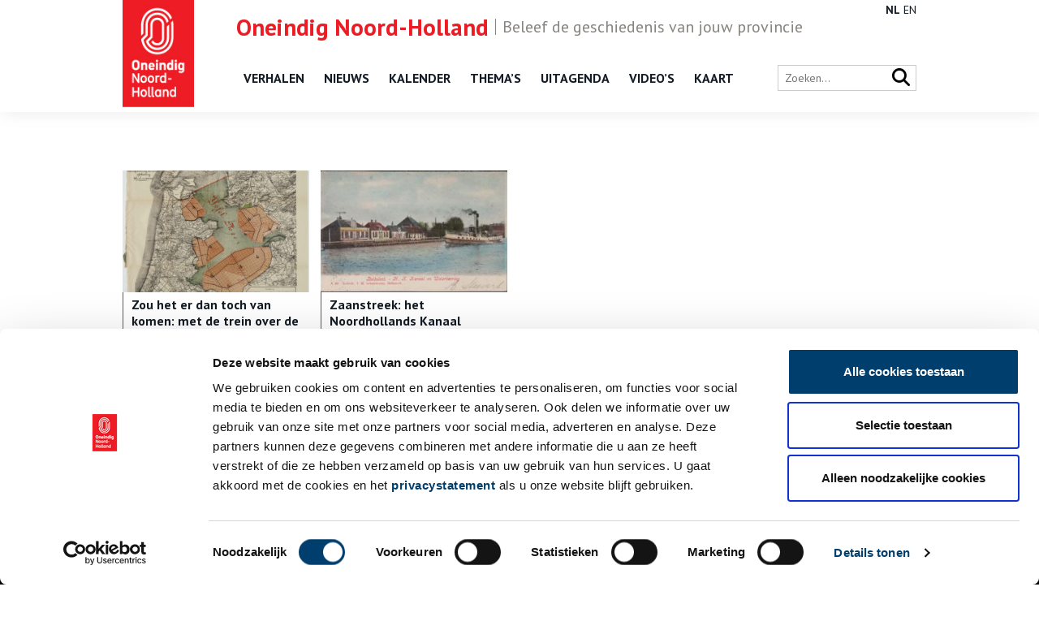

--- FILE ---
content_type: text/css
request_url: https://onh.nl/app/themes/innl/public/app.6245ae.css?ver=6.9
body_size: 11840
content:
@import url(https://cdnjs.cloudflare.com/ajax/libs/font-awesome/6.7.2/css/all.min.css);*{-webkit-font-smoothing:antialiased;color:inherit;font-family:inherit;line-height:inherit;margin:0;padding:0}html{box-sizing:border-box}*,:after,:before{box-sizing:inherit}html{-ms-text-size-adjust:100%;-webkit-text-size-adjust:100%;-webkit-tap-highlight-color:transparent;-webkit-font-smoothing:antialiased;-moz-osx-font-smoothing:grayscale;font-family:sans-serif}body{overflow-x:hidden}article,aside,details,figcaption,figure,footer,header,main,nav,section,summary{display:block}b,h1,h2,h3,h4,h5,h6,strong{font-weight:400}ol,ul{margin-left:1rem}button,input,select,textarea{font-family:inherit;font-size:inherit}p:empty{display:none}a{color:inherit}label{cursor:pointer}table{border-collapse:collapse;border-spacing:0}iframe{border:0}button,input[type=button],input[type=reset],input[type=submit]{background-color:transparent;border:0;cursor:pointer;font:inherit;padding:0;white-space:normal}[hidden]{display:none}body{background:#fff;display:flex;flex-direction:column;font-family:PT Sans,sans-serif;font-size:14px;line-height:1.6;min-height:100vh}body.admin-bar .header{top:32px}main{flex:1}a{color:#ed1c24;text-decoration:none;transition:color .3s cubic-bezier(.86,0,.07,1)}a:hover{color:#af0e14}a img{border:none}.container{margin:0 auto;position:relative;width:978px}@media(max-width:1024px){.container{margin:0 15px;width:calc(100% - 30px)}}.row{position:relative}.main{font-size:0}.main .content{display:inline-block;margin-right:3%;vertical-align:top;width:67%}@media(max-width:768px){.main .content{margin-right:0;width:100%}}.main .sidebar{background:rgba(0,103,181,.1);display:inline-block;font-size:12px;height:100%;left:calc(100% - 270px);position:absolute;vertical-align:top;width:110%}@media(max-width:768px){.main .sidebar{left:0;margin-right:0;position:relative;width:100%}}.main .sidebar .box{padding-left:15px;width:300px}@media(max-width:768px){.main .sidebar .box{width:100%}}.main .sidebar .box h3{color:#131b24;font-size:20px;font-weight:600;letter-spacing:normal;line-height:1.22}.main .sidebar .box.social a{display:inline-block;font-size:26px;margin:15px}.main .sidebar .box.social a:hover{color:#131b24}.main .sidebar .box.social a:first-child{padding-left:0}.main .sidebar .box.social a:first-child i{color:#ed1c24}.main .sidebar .box.google_map{position:relative}.main .sidebar .box.google_map a{display:block;height:100%;left:0;position:absolute;top:0;width:100%;z-index:1}.btn{border:none;color:#fff;cursor:pointer;display:inline-block;font-size:16px;font-weight:700;padding:8px 24px;position:relative;transition:all .3s cubic-bezier(.86,0,.07,1)}.btn:hover{background:#fff;color:#ed1c24}.btn:hover:after{background-image:url(arrow-right-white.f3666b.png)}.btn:after{background-image:url(arrow-right.075fb1.png);background-repeat:no-repeat;background-size:contain;bottom:8px;content:"";height:23px;position:absolute;right:13px;width:12px}.btn.blue{background:#0168b5}.btn.blue:hover{background:#0165b0;color:inherit}.btn.red{box-shadow:inset 0 0 0 0 #fff;transition:all .5s cubic-bezier(.86,0,.07,1)}.btn.red:hover{box-shadow:inset 130px 0 0 0 #ed1c24;color:#fff}.btn.red:hover:after{background-image:url(arrow-right-white.f3666b.png)!important}.btn.white{background:#fff;border-left:1px solid #ed1c24;color:#ed1c24}.btn.white:hover{background:#ed1c24;color:#fff}.btn.white:hover:after{color:#fff}.cookieconsent-optout-marketing,.cookieconsent-optout-preferences,.cookieconsent-optout-statistics{align-items:center;background:#eee;font-size:16px;justify-content:center;margin-bottom:20px;padding:120px 20px;text-align:center}.embed-wrapper{height:0;margin-bottom:1rem;overflow:hidden;padding-bottom:56.25%;position:relative}.embed-wrapper .cookiebot-message{width:100%!important}.embed-wrapper iframe{height:100%;left:0;position:absolute;top:0;width:100%}.slideshow{background:#222;overflow:hidden;position:relative;width:100%}.slideshow .container.two{height:100%;left:0;position:absolute;right:0;z-index:2}.slideshow .container.two .logo{background-image:url(transparant-sliderlogo-onh.db4447.png);background-position:bottom;background-repeat:no-repeat;background-size:contain;bottom:30px;height:270px;left:0;opacity:.65;position:absolute;width:70%}@media(max-width:1024px){.slideshow .container.two .logo{display:none}}.slideshow .caroussel{height:550px;max-height:600px;min-height:400px;position:relative}@media(max-width:1024px){.slideshow .caroussel{height:100vh;max-height:600px;min-height:250px}}.slideshow .caroussel .item{background-position:50%;background-size:cover;float:left;height:100%;position:relative;width:100%}.slideshow .caroussel .item .link{background:transparent;display:block;height:100%;position:absolute;top:0;width:100%;z-index:2}.slideshow .caroussel .item .container{height:100%}.slideshow .caroussel .item .container .slide_content{background:rgba(0,0,0,.6);bottom:0;font-size:12px;height:100%;left:calc(100% - 270px);position:absolute;right:0;top:0;vertical-align:top;width:110%;z-index:2}@media(max-width:1024px){.slideshow .caroussel .item .container .slide_content{bottom:0;height:auto;left:0;right:15px;top:auto;width:100%}}.slideshow .caroussel .item .container .slide_content .contents{height:100%;overflow:hidden;position:relative;width:30vw}@media(max-width:1024px){.slideshow .caroussel .item .container .slide_content .contents{width:auto}}.slideshow .caroussel .item .container .slide_content .contents span{background:#ed1c24;border-radius:3px;color:#fff;display:inline-block;margin-bottom:20px;margin-left:20px;margin-top:20px;padding:3px 5px}.slideshow .caroussel .item .container .slide_content .contents h3{word-wrap:break-word;color:#fff;font-family:Exo\ 2,sans-serif;font-size:2.25rem;font-weight:600;line-height:46px;padding-left:1.5rem;padding-top:1.5rem}@media(max-width:768px){.slideshow .caroussel .item .container .slide_content .contents h3{font-size:26px;line-height:34px;position:relative}}.slideshow .caroussel .item .container .slide_content .contents h3 a{color:#fff;text-decoration:none}.slideshow .caroussel .item .container .slide_content .contents p{color:#131b24;color:#fff;display:block;font-family:PT Sans,sans-serif;font-size:18px;font-weight:400;line-height:28px;padding-left:20px;padding-top:30px}@media(max-width:768px){.slideshow .caroussel .item .container .slide_content .contents p{font-size:16px;line-height:24px}}@media(max-width:480px){.slideshow .caroussel .item .container .slide_content .contents p{font-size:15px;line-height:22px}}@media(max-width:1024px){.slideshow .caroussel .item .container .slide_content .contents p{margin-bottom:10px;padding-left:10px;padding-right:10px}}.slideshow .caroussel .item .container .slide_content .contents .arrow{background-image:url(arrow-right-white.f3666b.png);background-position:50%;background-repeat:no-repeat;bottom:30px;height:40px;position:absolute;right:20px;width:40px}.slideshow .caroussel .item .container .slide_content .contents .btn{background:#fff;bottom:15px;color:#ed1c24;display:block;left:15px;margin:0 auto;padding:10px;position:absolute;right:15px}@media(max-width:1024px){.slideshow .caroussel .item .container .slide_content .contents .btn{position:absolute}}.slideshow .caroussel .item .container .slide_content .contents .btn:hover{background:#ed1c24;color:#fff}.slideshow .caroussel .item .container .slide_content .contents i{color:#ed1c24}.slideshow .slick-list{bottom:0;position:absolute;top:0;width:100%;z-index:1}.slideshow .slick-list .slick-track{height:100%;will-change:transform}.slideshow .slick-dots{bottom:0;list-style:none;margin:0;padding:0;position:absolute;right:0;text-align:center;width:30%;z-index:2}@media(max-width:1024px){.slideshow .slick-dots{display:none!important}}.slideshow .slick-dots li{background-color:#fff;border-radius:50%;cursor:pointer;display:inline-block;height:14px;margin-right:5px;padding:0;position:relative;transition:background .4s;width:14px;will-change:background}.slideshow .slick-dots li.slick-active{background:#ddd}.slideshow .slick-dots li button{display:none}.partners_box{border-top:1px solid #ddd;padding:48px 0}.partners_box h3{font-size:16px;font-weight:400;line-height:25px;max-width:630px}.partners_box .logos{padding:24px 0}.partners_box .logos .partner{display:inline-block;height:100px;vertical-align:top;width:100px}.partners_box .logos .partner img{height:100px;width:100px}.hero_img{background:url(http://onh.nl/inc/image/placeholders/img-pushbox.jpg) 50%;background-size:cover;padding:24px 0;position:relative;width:100%}.hero_img p{color:#fff;font-size:16px;font-weight:700;padding:12px 0}@media(max-width:480px){.hero_img p{font-size:14px;max-width:70%}}.hero_img a{background:#ed1c24;position:absolute;right:0;top:0}.breadcrumb{font-size:14px;padding-top:20px}.title{padding:36px 0;position:relative;text-align:center}.title p{display:block;font-size:16px;margin:12px auto 0;max-width:700px;width:100%}.text{padding:36px 0;position:relative}.text h1,.text p{margin-bottom:12px}.text p{font-size:16px}.filter .sf-field-post_type{display:inline-block;vertical-align:top;width:60%}.filter .sf-field-search{display:inline-block;vertical-align:top;width:36%}.filter .sf-field-search input{font-size:16px;height:30px;width:150px}.subhero{background-color:#a3d0ef;background-image:url(kaartje.636beb.png);background-position:right 100%;background-repeat:no-repeat;background-size:contain;height:380px;width:100%}@media(max-width:768px){.subhero{background-image:none}}.subhero .container{align-items:center;display:flex;height:100%}.subhero .container .description{text-align:left}.subhero .container .description h3{font-size:30px;font-weight:700;margin-bottom:10px}.subhero .container .description p{font-size:18px;margin-bottom:30px;max-width:550px}.subhero .container .description a{background:#ed1c24;border-radius:3px;padding-right:40px}.subhero .container .description a:after{background-image:url(arrow-right-white.f3666b.png);display:block}.subhero .container .description a:hover{color:#fff}.newsletter{border-top:2px solid #ed1c24;padding:20px 0}.newsletter--title{font-size:2rem}@media(max-width:768px){.newsletter--title{font-size:1.6rem}}.newsletter--description{color:#131b24;font-size:1rem;margin-bottom:1.5rem;max-width:540px}.newsletter--note{color:#333;font-size:.875rem;font-style:italic;margin-top:.5rem}.newsletter form.mc4wp-form-success .mc4wp-form-fields input{display:none}.newsletter form .mc4wp-form-fields{display:flex}@media(max-width:768px){.newsletter form .mc4wp-form-fields{display:block}}.newsletter form .mc4wp-form-fields input[type=email],.newsletter form .mc4wp-form-fields input[type=text]{border:1px solid #131b24;color:#131b24;font-size:1rem;height:40px;max-width:250px;min-width:280px;padding:5px 10px;width:100%}@media(max-width:768px){.newsletter form .mc4wp-form-fields input[type=email],.newsletter form .mc4wp-form-fields input[type=text]{border-right:0;max-width:100%}}.newsletter form .mc4wp-form-fields input[type=submit]{background:#ed1c24;border:1px solid #ed1c24;color:#fff;font-size:1rem;font-weight:700;padding:6px 10px;transition:all .3s ease}.newsletter form .mc4wp-response .mc4wp-success p{color:green;font-size:1rem}@media(max-width:768px){.archive{padding-top:50px}}@media(max-width:480px){.archive{padding-top:20px}}.archive .title{padding:24px 0}@media(max-width:480px){.archive .title{padding-top:24px}}.archive .title h1{font-family:Exo\ 2,sans-serif;font-size:46px;font-weight:600;font-weight:700;line-height:52px}@media(max-width:768px){.archive .title h1{font-size:40px;line-height:46px}}@media(max-width:480px){.archive .title h1{font-size:34px;line-height:40px}}.archive .title h1 strong{display:inline-block;font-weight:700}.archive .content .main{margin-right:0;width:100%}@media(max-width:480px){.archive .content .main{padding-top:24px}}.archive .content .main__wrapper{display:flex}@media(max-width:768px){.archive .content .main__wrapper{display:block}}.archive .content .main__wrapper aside{display:block;font-size:16px;min-width:250px;padding-right:20px}@media(max-width:768px){.archive .content .main__wrapper aside{min-width:100%;padding-right:0;text-align:center}}.archive .content .main__wrapper aside .btn{background:#ed1c24;border-radius:4px;display:none;margin-bottom:30px;width:100%}.archive .content .main__wrapper aside .btn:hover{color:#fff}.archive .content .main__wrapper aside .btn:after{background-image:url(arrow-right-white.f3666b.png)}@media(max-width:768px){.archive .content .main__wrapper aside .btn{display:block}}.archive .content .main__wrapper aside .facet{margin-bottom:3px}.archive .content .main__wrapper aside .facet .facetwp-counter{display:none}.archive .content .main__wrapper aside .facet .facetwp-facet-stad,.archive .content .main__wrapper aside .facet .facetwp-facet-thema{max-height:450px;overflow:hidden;overflow-y:scroll}@media(max-width:768px){.archive .content .main__wrapper aside .facet{display:none}.archive .content .main__wrapper aside .facet.active{display:block;text-align:left}}.archive .content .main__wrapper aside .facet h3{display:block;font-weight:700;margin-bottom:5px}.archive .content .main__wrapper .items{margin-top:0!important}.archive .content .main__wrapper .items .noresults{font-size:20px}.archive .content .main__wrapper .items .facetwp-template{grid-gap:16px;display:grid;grid-template-columns:repeat(3,minmax(0,1fr))}@media(max-width:1024px){.archive .content .main__wrapper .items .facetwp-template{grid-template-columns:repeat(2,minmax(0,1fr))}}@media(max-width:768px){.archive .content .main__wrapper .items .facetwp-template{grid-template-columns:repeat(1,1fr)}}.archive .content .main__wrapper .items .facetwp-template article{width:100%}.archive .content .main__wrapper .items .facetwp-facet-pagination{margin-top:30px}.archive .content .main__wrapper .items .facetwp-facet-pagination .facetwp-pager{font-size:16px;text-align:center}.archive .content .main__wrapper .items .facetwp-facet-pagination .facetwp-pager a{color:#131b24}.archive .content .main__wrapper .items .facetwp-facet-pagination .facetwp-pager a.active,.archive .content .main__wrapper .items .facetwp-facet-pagination .facetwp-pager a:hover{color:#ed1c24}.archive .content .main .description{margin:0 auto;width:70%}@media(max-width:480px){.archive .content .main .description{width:94%}}.archive .content .main .description img{max-width:100%}.archive .content .main .description p{display:block;font-size:16px;margin-bottom:12px}.archive .content .main .description strong{font-weight:700}.archive .content .main .description .aligncenter{display:block;margin:0 auto}.archive .content .main .items{margin-top:24px}.archive .content .main .items .heading{display:block;font-family:Exo\ 2,sans-serif;font-size:24px;font-weight:600;line-height:30px;margin-bottom:12px;text-align:center}.archive .content .main .items article{box-shadow:inset 0 0 0 0 #fff;display:inline-block;height:auto;margin-bottom:20px;margin-right:1.5%;position:relative;transition:all .5s cubic-bezier(.86,0,.07,1);vertical-align:top;width:23.5%}.archive .content .main .items article:hover{box-shadow:inset 240px 0 0 0 #ed1c24}@media(max-width:768px){.archive .content .main .items article:hover{box-shadow:inset 440px 0 0 0 #ed1c24}}.archive .content .main .items article:hover h3,.archive .content .main .items article:hover h3 a,.archive .content .main .items article:hover p,.archive .content .main .items article:hover p a,.archive .content .main .items article:hover time{color:#fff!important}.archive .content .main .items article:hover .readmore:after{background-image:url(arrow-right-white.f3666b.png)!important}@media(max-width:768px){.archive .content .main .items article{width:49%}}@media(max-width:480px){.archive .content .main .items article{width:100%}}@media(max-width:768px){.archive .content .main .items article:nth-child(2n){margin-right:0}}@media(max-width:480px){.archive .content .main .items article:nth-child(2n){margin-right:0}}@media(max-width:768px){.archive .content .main .items article:nth-child(4n){margin-right:0}}@media(max-width:480px){.archive .content .main .items article:nth-child(4n){margin-right:0}}.archive .content .main .items article .featured{background-color:#eaeaea;background-position:50%;background-repeat:no-repeat;background-size:cover;height:150px;overflow:hidden;width:100%}.archive .content .main .items article .featured.notfound{background-size:50%}.archive .content .main .items article .text{border-left:1px solid #ed1c24;max-height:140px;min-height:140px;overflow:hidden;padding:5px 0 0 10px;position:relative}.archive .content .main .items article .text time{color:#666;display:block;font-size:14px}.archive .content .main .items article .text .read_time{align-items:center;color:#333;display:flex;font-size:.875rem;position:absolute}.archive .content .main .items article .text .read_time img{display:inline-block;height:12px;margin-right:.3rem}.archive .content .main .items article .text h3{display:block;height:45px;overflow:hidden}@media(max-width:768px){.archive .content .main .items article .text h3{height:auto}}.archive .content .main .items article .text h3 a{color:#131b24;font-size:16px;font-stretch:normal;font-style:normal;font-weight:600;letter-spacing:normal;line-height:1.25}.archive .content .main .items article .text p{color:#333;font-size:14px;line-height:1.29;max-height:55px;overflow:hidden;padding-right:20px}.archive .content .main .items article .text p a{color:gray;text-decoration:none}.archive .content .main .items article .text .readmore{bottom:0;position:absolute;right:0}.archive .content .main .items article .text .readmore:after{background-image:url(arrow-right.075fb1.png);background-repeat:no-repeat;background-size:contain;bottom:6px;content:"";height:23px;position:absolute;right:6px;width:12px}.archive .pagination{border-bottom:1px solid #ccc;padding:20px 0;position:relative;text-align:center}.archive .pagination .pagination{border:0}.archive .pagination .pagination .nav-links .page-numbers{border:1px solid #ed1c24;border-radius:50%;color:#ccc;display:inline-block;font-size:20px;font-weight:600;height:44px;line-height:44px;margin-right:20px;position:relative;text-align:center;vertical-align:middle;width:44px}.archive .pagination .pagination .nav-links .page-numbers.prev{color:#fff}.archive .pagination .pagination .nav-links .page-numbers.prev:after{background-image:url(arrow-left.121f72.png);background-position:50%;background-repeat:no-repeat;background-size:30%;border-radius:94%;content:"";font-size:0;height:41px;left:-2px;position:absolute;top:0;width:41px}.archive .pagination .pagination .nav-links .page-numbers.prev:hover{color:#ed1c24}.archive .pagination .pagination .nav-links .page-numbers.prev:hover:after{background-image:url(arrow-left-white.9b56b5.png)}.archive .pagination .pagination .nav-links .page-numbers.next{color:#fff}.archive .pagination .pagination .nav-links .page-numbers.next:after{background-image:url(arrow-right.075fb1.png);background-position:50%;background-repeat:no-repeat;background-size:30%;border-radius:94%;content:"";font-size:0;height:41px;left:0;position:absolute;top:1px;width:41px}.archive .pagination .pagination .nav-links .page-numbers.next:hover{color:#ed1c24}.archive .pagination .pagination .nav-links .page-numbers.next:hover:after{background-image:url(arrow-right-white.f3666b.png)}.archive .pagination .pagination .nav-links .page-numbers.current,.archive .pagination .pagination .nav-links .page-numbers:hover{background:#ed1c24;color:#fff}.archive .pagination .pagination .nav-links .dots{display:none}.archive .wp-pagenavi{border:0}.archive .wp-pagenavi .pages{display:none}.archive .wp-pagenavi a,.archive .wp-pagenavi span{border:1px solid #ed1c24;border-radius:50%;color:#ed1c24;display:inline-block;font-size:20px;font-weight:600;height:44px;line-height:44px;margin-right:20px;padding:0;text-align:center;vertical-align:middle;width:44px}.archive .wp-pagenavi a.current,.archive .wp-pagenavi a:hover,.archive .wp-pagenavi span.current,.archive .wp-pagenavi span:hover{background:#ed1c24;color:#fff}.archive .wp-pagenavi .dots,.archive .wp-pagenavi .extend{display:none}.filter ul{width:100%}.filter ul li ul li{display:inline-block;padding-right:50px;vertical-align:top}.filter ul li ul li input{border:0;display:inline-block;height:30px;vertical-align:top;width:20px}.filter ul li ul li input[type=checkbox]:checked+label{color:#131b24}.filter ul li ul li label{color:#666;display:inline-block;font-size:18px;vertical-align:top}.tax-thema .cover{background:#b7fdff;height:400px;position:relative;width:100%}.tax-thema .cover .container{height:100%}.tax-thema .cover .container h1{bottom:15px;color:#fff;left:0;position:absolute}.page .main .content .image,.single .main .content .image{margin-bottom:12px}.page .main .content .image img,.single .main .content .image img{height:auto;width:100%}.page .main .content .image iframe,.single .main .content .image iframe{height:360px;width:100%}.page .main .content .meta,.single .main .content .meta{font-size:14px;margin-bottom:12px}.page .main .content .meta span,.single .main .content .meta span{display:inline-block;margin-right:10px}.page .main .content .meta-data,.single .main .content .meta-data{display:flex;margin-bottom:1rem}.page .main .content .meta-data .date,.single .main .content .meta-data .date{color:#333;font-size:14px;margin-left:1rem}.page .main .content .meta-data .speech,.single .main .content .meta-data .speech{align-items:center;display:flex;gap:.5rem}.page .main .content .meta-data .speech button,.single .main .content .meta-data .speech button{color:#333;font-size:14px;margin-left:1rem}.page .main .content .meta-data .speech button i,.single .main .content .meta-data .speech button i{color:#000}.page .main .content .meta-data .speech #speech-controls,.single .main .content .meta-data .speech #speech-controls{align-items:center;display:none;gap:10px;margin-top:5px}.page .main .content .meta-data .speech #speech-controls input,.single .main .content .meta-data .speech #speech-controls input{flex-grow:1}.page .main .content .erfgeoviewer,.page .main .content .routeyou,.single .main .content .erfgeoviewer,.single .main .content .routeyou{border:0;height:400px;margin-bottom:18px;width:100%}.page .main .content .partner_info,.single .main .content .partner_info{background:#eee;padding:20px}.page .main .content .partner_info h3,.single .main .content .partner_info h3{color:#131b24;display:block;font-family:Exo\ 2,sans-serif;font-size:24px;font-size:20px;font-weight:600;line-height:32px;margin-bottom:10px}@media(max-width:768px){.page .main .content .partner_info h3,.single .main .content .partner_info h3{font-size:20px;line-height:26px}}@media(max-width:480px){.page .main .content .partner_info h3,.single .main .content .partner_info h3{font-size:18px;line-height:24px}}.page .main .content .partner_info p,.single .main .content .partner_info p{color:#131b24;font-family:PT Sans,sans-serif;font-size:18px;font-weight:400;line-height:28px}@media(max-width:768px){.page .main .content .partner_info p,.single .main .content .partner_info p{font-size:16px;line-height:24px}}@media(max-width:480px){.page .main .content .partner_info p,.single .main .content .partner_info p{font-size:15px;line-height:22px}}.page .main .content .partner_info a,.single .main .content .partner_info a{display:block;margin-top:10px}.page .main .content .description,.single .main .content .description{padding-bottom:48px;padding-top:24px}.page .main .content .description h1,.page .main .content .description h2,.page .main .content .description h3,.page .main .content .description h4,.page .main .content .description h5,.page .main .content .description h6,.single .main .content .description h1,.single .main .content .description h2,.single .main .content .description h3,.single .main .content .description h4,.single .main .content .description h5,.single .main .content .description h6{display:block;margin-bottom:10px}.page .main .content .description a,.single .main .content .description a{text-decoration:underline}.page .main .content .description b,.page .main .content .description strong,.single .main .content .description b,.single .main .content .description strong{font-weight:700}.page .main .content .description h1,.single .main .content .description h1{font-family:Exo\ 2,sans-serif;font-size:46px;font-weight:600;line-height:52px}@media(max-width:768px){.page .main .content .description h1,.single .main .content .description h1{font-size:40px;line-height:46px}}@media(max-width:480px){.page .main .content .description h1,.single .main .content .description h1{font-size:34px;line-height:40px}}.page .main .content .description h2,.single .main .content .description h2{font-family:Exo\ 2,sans-serif;font-size:24px;font-weight:600;line-height:30px}.page .main .content .description h3,.single .main .content .description h3{color:#131b24;font-family:Exo\ 2,sans-serif;font-family:PT Sans,sans-serif;font-size:24px;font-weight:600;line-height:32px}@media(max-width:768px){.page .main .content .description h3,.single .main .content .description h3{font-size:20px;line-height:26px}}@media(max-width:480px){.page .main .content .description h3,.single .main .content .description h3{font-size:18px;line-height:24px}}.page .main .content .description sub,.single .main .content .description sub{line-height:1}.page .main .content .description p,.single .main .content .description p{color:#131b24;font-family:PT Sans,sans-serif;font-size:18px;font-weight:400;line-height:28px;margin-bottom:18px}@media(max-width:768px){.page .main .content .description p,.single .main .content .description p{font-size:16px;line-height:24px}}@media(max-width:480px){.page .main .content .description p,.single .main .content .description p{font-size:15px;line-height:22px}}.page .main .content .description p img,.single .main .content .description p img{height:auto;max-width:100%}@media(max-width:480px){.page .main .content .description p img,.single .main .content .description p img{width:100%}}.page .main .content .description p iframe,.page .main .content .description p object,.single .main .content .description p iframe,.single .main .content .description p object{width:100%}.page .main .content .description p.intro,.single .main .content .description p.intro{font-size:20px;font-weight:700}.page .main .content .description .read_time,.single .main .content .description .read_time{align-items:center;color:#333;display:flex;font-size:14px}.page .main .content .description .read_time img,.single .main .content .description .read_time img{display:inline-block;height:13px;margin-right:.3rem}.page .main .content .description ul,.single .main .content .description ul{word-break:break-all}.page .main .content .description ul li,.single .main .content .description ul li{color:#131b24;font-family:PT Sans,sans-serif;font-size:18px;font-weight:400;line-height:28px}@media(max-width:768px){.page .main .content .description ul li,.single .main .content .description ul li{font-size:16px;line-height:24px}}@media(max-width:480px){.page .main .content .description ul li,.single .main .content .description ul li{font-size:15px;line-height:22px}}.page .main .content .description .image_caption,.single .main .content .description .image_caption{display:block}.page .main .content .description .footnote,.single .main .content .description .footnote{position:relative}.page .main .content .description .footnote:hover p,.single .main .content .description .footnote:hover p{max-height:none;transition:max-height .25s ease-in}.page .main .content .description .footnote p,.single .main .content .description .footnote p{font-size:16px;font-weight:400;left:112%;line-height:24px;max-height:100px;overflow:hidden;position:absolute;transition:max-height .15s ease-out;width:290px;z-index:10}@media(max-width:1024px){.page .main .content .description .footnote p,.single .main .content .description .footnote p{display:none;font-size:18px;font-style:italic;left:0;line-height:28px;position:relative;width:100%}}.page .main .content .description blockquote,.single .main .content .description blockquote{border-left:1px solid #ccc;color:#131b24;font-family:Exo\ 2,sans-serif;font-size:28px;font-weight:600;line-height:1.43;margin-bottom:12px;margin-left:-60px;padding-left:20px;width:100%!important}@media(max-width:1024px){.page .main .content .description blockquote,.single .main .content .description blockquote{margin-left:0}}.page .main .content .description .wp-caption,.single .main .content .description .wp-caption{margin-bottom:12px;margin-left:-30px;max-width:100%!important}@media(max-width:1024px){.page .main .content .description .wp-caption,.single .main .content .description .wp-caption{margin-left:0;width:100%!important}}.page .main .content .description .wp-caption img,.single .main .content .description .wp-caption img{height:auto;margin-bottom:5px;max-width:100%}.page .main .content .description .wp-caption .wp-caption-text,.single .main .content .description .wp-caption .wp-caption-text{color:#131b24;font-family:PT Sans,sans-serif;font-size:14px;font-weight:400;line-height:18px}@media(max-width:480px){.page .main .content .description .wp-caption .wp-caption-text,.single .main .content .description .wp-caption .wp-caption-text{font-size:12px;line-height:16px}}@media(max-width:768px){.page .main .content .description .wp-caption .wp-caption-text,.single .main .content .description .wp-caption .wp-caption-text{margin-left:0}}.page .main .content .description .content-image h3,.single .main .content .description .content-image h3{font-family:PT Sans,sans-serif}.page .main .content p.publish_date,.single .main .content p.publish_date{color:#666;font-size:1rem;font-style:italic}.page .main .sidebar .category,.single .main .sidebar .category{margin-bottom:20px}.page .main .sidebar .category .cat,.single .main .sidebar .category .cat{background-color:#ed1c24;color:#fff;display:inline-block;font-size:1rem;font-weight:700;margin-right:15px;margin-top:4px;padding:3px 8px}.page .main .sidebar .category .cat:hover,.single .main .sidebar .category .cat:hover{background-color:#333}.page .main .sidebar .breadcrumb,.single .main .sidebar .breadcrumb{overflow:hidden}.page .main .sidebar .breadcrumb .breadcrumbs,.single .main .sidebar .breadcrumb .breadcrumbs{margin-bottom:1rem;text-transform:lowercase}.page .main .sidebar .breadcrumb .breadcrumbs>span:last-of-type,.single .main .sidebar .breadcrumb .breadcrumbs>span:last-of-type{display:none}.page .main .sidebar .breadcrumb .breadcrumbs a span,.single .main .sidebar .breadcrumb .breadcrumbs a span{color:#131b24}.page .main .sidebar .breadcrumb article,.single .main .sidebar .breadcrumb article{margin-bottom:12px}.page .main .sidebar .breadcrumb article img,.single .main .sidebar .breadcrumb article img{width:100%}.page .main .sidebar .breadcrumb article h3,.single .main .sidebar .breadcrumb article h3{font-size:15px;padding:10px 0}.page .main .sidebar .breadcrumb .info h3,.single .main .sidebar .breadcrumb .info h3{margin-bottom:20px}.page .main .sidebar .breadcrumb .info span,.single .main .sidebar .breadcrumb .info span{display:block}.page .video_frame,.single .video_frame{height:400px;width:100%}@media(max-width:768px){.page .video_frame,.single .video_frame{height:auto}}.single.single-video .title h1{font-family:Exo\ 2,sans-serif;font-size:46px;font-weight:700;line-height:52px;text-align:left}.related{border-top:1px solid #ccc;font-size:0;margin-bottom:24px;margin-top:24px;padding-top:20px}.related__title{text-align:center}.related__title h3{display:block;font-size:22px;padding-bottom:10px;text-align:center}.related article{display:inline-block;padding:0 1%;vertical-align:top;width:32%}@media(max-width:768px){.related article{width:49%}}@media(max-width:480px){.related article{margin-bottom:20px;width:100%}}.related article img{background:#333;height:150px;margin-bottom:10px;-o-object-fit:cover;object-fit:cover;width:100%}.related article h3{font-size:14px}.page-id-24452 #mc4wp-form-1 .mc4wp-form-fields{max-width:290px}.page-id-24452 #mc4wp-form-1 .mc4wp-form-fields label{display:block}.page-id-24452 #mc4wp-form-1 .mc4wp-form-fields input[type=email],.page-id-24452 #mc4wp-form-1 .mc4wp-form-fields input[type=text]{text-indent:5px;width:270px}.page-id-24452 #mc4wp-form-1 .mc4wp-form-fields input[type=checkbox]{margin-right:5px}.page-id-24452 #mc4wp-form-1 .mc4wp-form-fields input[type=submit]{background-color:#ed1c24;color:#fff;padding:5px 10px}.page-nav{display:flex;font-size:14px;justify-content:space-between;padding:20px 0 0}.single-partner .archive .title{padding-top:50px}@media(max-width:768px){.single-partner .archive .title{padding-top:0}}.single-partner .archive .content .main{padding:30px 0}@media(max-width:768px){.single-partner .archive .content .main{padding-top:0}}.single-partner .archive .content .main .description{display:inline-block;margin-right:4%;vertical-align:top;width:71%}@media(max-width:768px){.single-partner .archive .content .main .description{margin-right:0;width:100%}}.single-partner .archive .content .main .description h3{color:#131b24;font-family:Exo\ 2,sans-serif;font-size:24px;font-size:18px;font-weight:600;line-height:32px;margin-bottom:15px}@media(max-width:768px){.single-partner .archive .content .main .description h3{font-size:20px;line-height:26px}}@media(max-width:480px){.single-partner .archive .content .main .description h3{font-size:18px;line-height:24px}}.single-partner .archive .content .main .description .meta{color:#131b24;display:block;font-family:PT Sans,sans-serif;font-size:18px;font-weight:400;font-weight:700;line-height:28px}@media(max-width:768px){.single-partner .archive .content .main .description .meta{font-size:16px;line-height:24px}}@media(max-width:480px){.single-partner .archive .content .main .description .meta{font-size:15px;line-height:22px}}.single-partner .archive .content .main .description .text{color:#131b24;font-family:PT Sans,sans-serif;font-size:18px;font-weight:400;line-height:28px;padding-top:0}@media(max-width:768px){.single-partner .archive .content .main .description .text{font-size:16px;line-height:24px}}@media(max-width:480px){.single-partner .archive .content .main .description .text{font-size:15px;line-height:22px}}.single-partner .archive .content .main .extra{display:inline-block;vertical-align:top;width:24%}@media(max-width:768px){.single-partner .archive .content .main .extra{width:100%}}.single-partner .archive .content .main .extra h3{color:#131b24;font-family:Exo\ 2,sans-serif;font-size:24px;font-size:20px;font-weight:600;line-height:32px}@media(max-width:768px){.single-partner .archive .content .main .extra h3{font-size:20px;line-height:26px}}@media(max-width:480px){.single-partner .archive .content .main .extra h3{font-size:18px;line-height:24px}}.single-partner .archive .content .main .extra span{display:block;font-size:16px}.single-partner .archive .content .main .extra span.name{font-weight:700}.single-partner .archive .content .main .extra img{height:auto;margin:20px 0;width:100%}@media(max-width:768px){.single-partner .archive .content .main .extra img{width:50%}}.single-partner .archive .content .main .extra .icon{background:#ccc;border-radius:50%;display:inline-block;font-size:20px;height:40px;line-height:40px;margin-right:10px;margin-top:10px;text-align:center;vertical-align:middle;width:40px}.slick-slider{-webkit-touch-callout:none;-webkit-tap-highlight-color:transparent;box-sizing:border-box;touch-action:pan-y;-khtml-user-select:none}.slick-list,.slick-slider{display:block;position:relative}.slick-list{margin:0;overflow:hidden;padding:0}.slick-list:focus{outline:none}.slick-list.dragging{cursor:pointer;cursor:hand}.slick-slider .slick-list,.slick-slider .slick-track{transform:translateZ(0)}.slick-track{display:block;left:0;margin-left:auto;margin-right:auto;position:relative;top:0}.slick-track:after,.slick-track:before{content:"";display:table}.slick-track:after{clear:both}.slick-loading .slick-track{visibility:hidden}.slick-slide{display:none;float:left;height:100%;min-height:1px}[dir=rtl] .slick-slide{float:right}.slick-slide img{display:block}.slick-slide.slick-loading img{display:none}.slick-slide.dragging img{pointer-events:none}.slick-initialized .slick-slide{display:block}.slick-loading .slick-slide{visibility:hidden}.slick-vertical .slick-slide{border:1px solid transparent;display:block;height:auto}.slick-arrow.slick-hidden{display:none}.footer{background:#000;padding:2.5rem 0;position:relative}.footer .logo{left:0;position:absolute;top:-2.5rem}@media(max-width:1024px){.footer .logo{display:none}}.footer .logo img{height:auto;width:60px}.footer__content{display:flex;padding-bottom:2.5rem;padding-left:150px}@media(max-width:1024px){.footer__content{display:block;padding:0}}.footer__content .col{width:25%}@media(max-width:1024px){.footer__content .col{margin-bottom:1.5rem;width:100%}}.footer__content .col.social{color:#fff}.footer__content .col.social p{margin-bottom:.5rem}.footer__content .col.social a{color:#fff;font-size:1.5rem;margin-right:.25rem}.footer__content .col ul{list-style:none;margin:0;padding:0}.footer__content .col ul li{line-height:1.3;padding:8px 0}.footer__content .col ul li a{color:#fff;font-weight:700;text-decoration:none;text-transform:uppercase}.footer__bottom{display:flex}.footer__bottom .copyright{color:#fff}.footer__bottom .logos{margin-left:auto}.footer__bottom .logos img{height:35px;margin-left:1rem}.header{background:#fff;box-shadow:2px 2px 19.7px -2px hsla(0,2%,44%,.15);left:0;top:0;width:100%;z-index:11}@media(max-width:1024px){.header{height:50px}}.header-upheader{align-items:center;background:#fff;display:flex;padding-top:10px;text-align:center}@media(max-width:1024px){.header-upheader{display:none}}.header-upheader span{align-items:center;color:#87847f;display:flex;font-size:20px;font-weight:400;margin:0 auto}.header-upheader span .name{color:#ed1c24;font-size:29px;font-weight:700}.header-upheader span .name:after{background:#87847f;content:"";display:inline-block;height:20px;margin-left:.5rem;margin-right:.5rem;width:1px}.header .language{position:absolute;right:0;top:-55px}@media(max-width:1024px){.header .language{right:224px;top:12px}}.header .language a{color:#131b24;font-family:PT Sans,sans-serif;text-transform:uppercase}.header-nav{position:relative}.header-nav .logo{display:inline-block;margin-top:-58px;position:relative;vertical-align:top;width:110px}@media(max-width:1024px){.header-nav .logo{height:auto;margin-top:0;width:80px}}@media(max-width:768px){.header-nav .logo{height:auto;width:60px}}.header-nav .logo img{width:80%}.header-nav .main-menu{display:inline-block;height:80px;margin-left:25px;vertical-align:top}@media(max-width:1024px){.header-nav .main-menu{height:auto;position:absolute;right:0}}.header-nav .main-menu .mobile-menu{cursor:pointer;display:none;font-size:30px;height:40px;line-height:40px;position:absolute;right:0;text-align:center;top:5px;width:40px}@media(max-width:1024px){.header-nav .main-menu .mobile-menu{display:block}}.header-nav .main-menu .close-menu{color:#fff;cursor:pointer;display:none;font-size:30px;height:40px;line-height:40px;position:absolute;right:0;text-align:center;top:5px;width:40px;z-index:12}@media(max-width:1024px){.header-nav .main-menu .close-menu.active{display:block}}.header-nav .main-menu ul{list-style:none;margin-left:0;margin-top:28px;width:100%}@media(max-width:786px){.header-nav .main-menu ul{margin-top:32px}}.header-nav .main-menu ul.active{display:block}@media(max-width:1024px){.header-nav .main-menu ul{background:rgba(0,0,0,.9);bottom:0;display:none;left:0;margin-top:0;overflow:auto;padding-top:50px;position:fixed;right:0;top:0;z-index:10}}.header-nav .main-menu ul li{display:inline-block;padding:0 10px;vertical-align:top}@media(max-width:786px){.header-nav .main-menu ul li{padding:0 4px}}@media(max-width:1024px){.header-nav .main-menu ul li{display:block;padding:15px 0;text-align:center}}.header-nav .main-menu ul li a{color:#131b24;display:block;font-size:16px;font-weight:600;text-transform:uppercase}.header-nav .main-menu ul li a:hover{text-decoration:underline}@media(max-width:786px){.header-nav .main-menu ul li a{font-size:13px}}@media(max-width:1024px){.header-nav .main-menu ul li a{color:#fff;font-size:18px}}.header .right{display:flex;position:absolute;right:0;top:24px}@media(max-width:1024px){.header .right{right:40px;top:8px}}.header .right a{color:gray;font-size:16px;font-weight:600;margin-left:10px;margin-top:3px;padding-right:0;text-transform:lowercase}.header .right a,.header .right span{display:inline-block;vertical-align:top}.header .right span{height:40px;width:40px}.header .right .search-bar{position:relative}.header .right .search-bar input[type=text]{border:1px solid #ccc;padding:.25rem .5rem}.header .right .search-bar .search-icon{cursor:pointer;font-size:22px;position:absolute;right:8px;top:-2px}.home{padding-top:0}@media(max-width:1024px){.home{padding-top:0}}.home .main .content{font-size:18px;padding-top:30px}.home .main .content .title{text-align:left}.home .main .content .title h2{font-weight:700}.home .main .content section{border-bottom:1px solid #ccc;padding-bottom:30px}.home .main .content section h2{display:block;font-weight:700;margin-bottom:0;margin-top:40px}.home .main .content section article{border-bottom:0}.home .main .content article{border-bottom:1px solid #ccc;height:190px;overflow:hidden;padding:20px 0;position:relative}@media(max-width:768px){.home .main .content article{border:0;height:auto}}.home .main .content article:hover .text h3 a{color:#ed1c24}@media(max-width:480px){.home .main .content article{height:auto}}.home .main .content article:nth-child(odd) .featured{left:0}.home .main .content article:nth-child(odd) .text{left:165px;right:0}@media(max-width:768px){.home .main .content article:nth-child(odd) .text{left:0}}.home .main .content article:nth-child(2n) .featured,.home .main .content article:nth-child(odd) .readmore{right:0}.home .main .content article:nth-child(2n) .text{width:70%}@media(max-width:768px){.home .main .content article:nth-child(2n) .text{width:100%}}.home .main .content article:nth-child(2n) .readmore{right:165px}@media(max-width:768px){.home .main .content article:nth-child(2n) .readmore{right:0}}.home .main .content article:last-child{border-bottom:0}.home .main .content article .featured{background:#aaa;height:150px;position:absolute;width:150px}@media(max-width:768px){.home .main .content article .featured{margin-bottom:20px;overflow:hidden;position:relative;width:100%}}.home .main .content article .featured img{height:150px;width:150px}@media(max-width:480px){.home .main .content article .featured img{height:150px;-o-object-fit:cover;object-fit:cover;width:100%}}.home .main .content article .text{padding:0;position:absolute}@media(max-width:768px){.home .main .content article .text{border-left:1px solid #ed1c24;padding-left:10px;position:relative}}.home .main .content article .text h3{color:#131b24;font-family:Exo\ 2,sans-serif;font-size:24px;font-weight:600;line-height:32px}@media(max-width:768px){.home .main .content article .text h3{font-size:20px;line-height:26px}}@media(max-width:480px){.home .main .content article .text h3{font-size:18px;line-height:24px}}.home .main .content article .text h3 a{color:#131b24}@media(max-width:768px){.home .main .content article .text h3 a{color:#ed1c24}}.home .main .content article .text .meta{font-size:16px;margin-bottom:10px}.home .main .content article .text .meta span{color:#ed1c24;display:inline-block;text-transform:uppercase;vertical-align:top}.home .main .content article .text .meta time{border-left:1px solid #ccc;color:#ccc;display:inline-block;padding-left:5px;vertical-align:top}.home .main .content article .text p{color:#131b24;font-family:PT Sans,sans-serif;font-size:14px;font-weight:400;height:90px;line-height:18px;overflow:hidden;width:70%}@media(max-width:480px){.home .main .content article .text p{font-size:12px;line-height:16px}}@media(max-width:768px){.home .main .content article .text p{height:auto;width:100%}}.home .main .content article .readmore{background:none;border-left:1px solid #ed1c24;bottom:15px;color:#ed1c24;padding-left:7px;position:absolute;width:130px}@media(max-width:768px){.home .main .content article .readmore{position:relative;width:100%}}.home .main .content article .readmore:hover{color:#fff}.home .main .sidebar{padding-top:30px}.home .main .sidebar h3{font-size:18px;font-weight:700}.home .main .sidebar .box{padding-left:20px;padding-top:20px;width:300px}.home .main .sidebar .box .btn{display:block;font-size:16px;margin-bottom:10px;width:100%}.home .main .sidebar .box img{margin:auto 50px;padding:17px 0;width:60%}@media(max-width:768px){.home .main .sidebar .box img{width:80%}}.home .main .sidebar .box.newsletter{border:0;padding:0 20px}.home .main .sidebar .box.newsletter h3{margin-bottom:10px}.home .main .sidebar .box.newsletter form .mc4wp-form-fields{display:block}.home .main .sidebar .box.newsletter form .mc4wp-form-fields input{border:1px solid #ccc;display:block;margin-bottom:10px;outline:0;padding:3px}.home .main .sidebar .box.newsletter form .mc4wp-form-fields input[type=checkbox]{display:inline-block;font-weight:500;width:20px}.home .main .sidebar .box.newsletter form .mc4wp-form-fields input[type=submit]{background-color:#ed1c24;border:1px solid #ed1c24;color:#fff}.home .main .sidebar .box.newsletter form .mc4wp-form-fields input[type=submit]:hover{background-color:#fff;color:#ed1c24}.error404 .content{padding-bottom:36px;padding-top:36px;text-align:center}.error404 .content .sub-title-holder{color:#131b24;font-family:Exo\ 2,sans-serif;font-size:24px;font-weight:600;line-height:32px}@media(max-width:768px){.error404 .content .sub-title-holder{font-size:20px;line-height:26px}}@media(max-width:480px){.error404 .content .sub-title-holder{font-size:18px;line-height:24px}}.error404 .content .sub-title-holder{padding-bottom:36px}#btnaddmarker{background:#ed1c24;border-radius:50%;cursor:pointer;display:block;height:40px;line-height:30px;position:absolute;right:20px;text-align:center;top:100px;vertical-align:middle;width:40px;z-index:2}#btnaddmarker:hover{background:rgba(237,28,36,.5)}#btnaddmarker svg{height:30px;margin-top:5px;width:30px}#map{height:calc(100vh - 80px);margin-top:-80px;width:100%}#map.loading:after{background:rgba(19,27,36,.5);height:100%;width:100%;z-index:3}#map.loading:after,#map.loading:before{content:"";display:block;position:absolute}#map.loading:before{background-image:url(spinner.d13ffe.gif);background-size:contain;height:50px;left:0;margin:0 auto;right:0;top:50%;width:50px;z-index:4}.map_teaser{width:300px}.map_teaser span{display:block;font-size:14px;margin-bottom:10px}.map_teaser img[src=""]{display:none}.map_teaser img{float:left;margin-right:10px;width:80px}.map_teaser .readmore{display:block;margin-top:10px}.post-type-archive-kalender .main .title{display:flex;position:relative;text-align:center}.post-type-archive-kalender .main .title h1{align-self:center;margin:0 auto;text-align:center}.post-type-archive-kalender .main .title .dropdown{position:absolute;right:0}@media(max-width:768px){.post-type-archive-kalender .main .title .dropdown{position:relative}}.post-type-archive-kalender .main .title .dropbtn{background-color:#ed1c24;border:none;border-radius:4px;color:#fff;cursor:pointer;display:flex;font-size:16px;padding:8px 30px;position:absolute;right:0;width:130px}@media(max-width:768px){.post-type-archive-kalender .main .title .dropbtn{padding:3px 10px;width:36px}}.post-type-archive-kalender .main .title .dropbtn:before{color:#fff;content:"";display:inline-block;font-family:FontAwesome;margin-right:8px}.post-type-archive-kalender .main .title .dropbtn span{pointer-events:none}@media(max-width:768px){.post-type-archive-kalender .main .title .dropbtn span{display:none}}.post-type-archive-kalender .main .title .dropdown-content{background-color:#f1f1f1;box-shadow:0 8px 16px 0 rgba(0,0,0,.2);display:none;min-width:160px;overflow:auto;position:absolute;right:0;top:42px;z-index:1}.post-type-archive-kalender .main .title .dropdown-content a{color:#131b24;display:block;font-size:14px;padding:6px 16px;text-decoration:none}.post-type-archive-kalender .main .title .dropdown-content a.active{background:#ed1c24;color:#fff}.post-type-archive-kalender .main .title .dropdown-content a:hover{background:#ccc}.post-type-archive-kalender .main .title .show{display:block}.post-type-archive-kalender .main .items{width:100%}.post-type-archive-kalender .main .items .items_days{grid-column-gap:15px;display:grid;grid-template-columns:repeat(4,1fr)}@media(max-width:768px){.post-type-archive-kalender .main .items .items_days{grid-column-gap:10px;display:block;grid-template-columns:repeat(2,1fr)}}.post-type-archive-kalender .main .items .items_days article{font-size:20px;width:100%}.post-type-archive-kalender .main .items .items_days article.current{border:2px solid red}.post-type-archive-kalender .main .items .items_days article.not-filled .featured{align-self:center;background:#ed1c24;color:#fff;display:flex;font-size:70px;font-weight:700;text-align:center}.post-type-archive-kalender .main .items .items_days article.not-filled .featured .featured{background:transparent}.post-type-archive-kalender .main .items .items_days article .featured{background-color:#ed1c24;background-repeat:no-repeat;background-size:cover;display:block!important;height:150px;line-height:150px;width:100%}.post-type-archive-kalender .main .items .items_days article .text{display:block!important}.post-type-archive-kalender .main .items .items_days article .text h3{color:#131b24;font-size:16px;font-weight:700;line-height:1.2}.post-type-archive-kalender .main .items .items_days article .text h3 a{color:#131b24;font-size:16px;line-height:1.2}.post-type-archive-kalender .main .items .items_days article:last-child{display:none!important}.post-type-archive-kalender .main .items .items_days div{font-size:20px;height:100px;padding:0 10px 10px;position:relative;width:100%}.post-type-archive-kalender .main .items .items_days div.filled strong{color:#ed1c24}.post-type-archive-kalender .main .items .items_days div.filled:hover{background-color:#ed1c24}.post-type-archive-kalender .main .items .items_days div.filled:hover strong{color:#fff}.post-type-archive-kalender .main .items .items_days div div{background-repeat:no-repeat;background-size:cover;display:block!important;left:0;line-height:.8;padding-top:40px;position:absolute;top:0}@media(max-width:768px){.post-type-archive-kalender .main .items .items_days div{border:0;border-bottom:1px solid #ccc;height:auto}}.post-type-archive-kalender .main .items .items_days div:last-child{display:none}.post-type-archive-kalender .main .items .items_days div strong{font-size:14px;font-weight:700;position:absolute;top:10px;z-index:3}.post-type-archive-kalender .main .items .items_days div a{color:#fff;font-size:12px;line-height:1.2}.post-type-archive-kalender .main .items .items_days div.current{border:1px solid #ed1c24}.post-type-archive-kalender .main .items .arrows{display:flex;flex-direction:row;margin-bottom:10px}.post-type-archive-kalender .main .items .arrows div{width:50%}.post-type-archive-kalender .main .items .arrows div:last-child{align-self:flex-end;text-align:right}.post-type-archive-kalender .main .items .arrows div a{font-size:16px}.single-kalender .slideshow .caroussel .container .slide_content .contents span{color:#fff;font-size:20px;padding-left:20px}.single-kalender .slideshow .caroussel .container .slide_content .contents h3{font-size:30px;line-height:36px;padding-top:10px}.single-kalender .slideshow .caroussel .container .slide_content .contents p{font-size:16px;padding-top:15px}.single-kalender .related_story{margin-bottom:40px}.single-kalender .related_story h3{border-bottom:1px solid #ccc;font-size:20px;font-weight:700;margin-bottom:15px;padding-bottom:6px}.single-kalender .related_story a{color:#131b24;display:block;font-size:17px;margin-bottom:10px;position:relative;width:100%}.single-kalender .related_story a:after{background-image:url(arrow-right.075fb1.png);background-repeat:no-repeat;background-size:contain;bottom:4px;content:"";height:23px;position:absolute;right:13px;width:12px}.single-kalender .calendar_btn{margin-bottom:40px;margin-top:20px}.single-kalender .calendar_btn a{background-color:#ed1c24}.comments{border-top:2px solid #ed1c24;font-size:16px;margin-bottom:3rem}.comments-title{display:block;font-size:2rem;padding-top:1rem}.comments-description{color:#131b24;display:block;font-size:1rem;margin-bottom:1.5rem;max-width:540px}.comments-number{font-weight:700}.comments .comment-respond .comment-reply-title{display:none}.comments .comment-respond .comment-form-note,.comments .comment-respond .comment-notes{font-size:.875rem;margin-bottom:.5rem}.comments .comment-respond form .comment-form-cookies-consent,.comments .comment-respond form .comment-form-url,.comments .comment-respond form .comment-notes{display:none}.comments .comment-respond form textarea{border-radius:5px;padding:6px;transition:all .4s ease;width:100%!important}.comments .comment-respond form textarea:focus{min-height:150px}.comments .comment-respond form input[type=checkbox]{margin-bottom:10px;margin-right:6px}.comments .comment-respond .comment-form-author{margin-bottom:1rem}.comments .comment-respond .comment-form-author label{display:block;font-weight:700}.comments .comment-respond .comment-form-author input{padding:3px}@media(max-width:1024px){.comments .comment-respond .comment-form-email{margin-bottom:1rem}}.comments .comment-respond .comment-form-email label{display:block;font-weight:700}.comments .comment-respond .comment-form-email input{padding:3px}.comments ul{margin:0}.comments li.authorcomment,.comments li.comment{border-bottom:none;list-style:none;padding:.5rem .5rem .5rem 0;position:relative}.comments li.even{background:#fff}.comments .fn{font-style:normal;font-weight:700}.comments li.odd{background:#efefef}.comments .authorcomment{background:#deebf9}.comments .children{margin-left:2rem}.comments .vcard img{display:none}.comments .comment-meta,.comments ol.commentlist li small,.comments p.subscribe-to-comments label{position:relative}.comments .comment-meta p{display:block;margin-top:1rem}.comments .comment-text{margin:0 10px 0 0}.comments .comment-navigation .newer,.comments .reply,.comments input#submit{float:right}@media(max-width:1024px){.comments .comment-navigation .newer,.comments .reply,.comments input#submit{float:left}}.comments .reply{position:absolute;right:4px;top:0}@media(max-width:768px){.comments .reply{bottom:15px;position:relative;right:auto;top:auto}}.comments .reply a{font-size:.875rem;text-decoration:underline}.comments .comment-navigation .newer a,.comments .comment-navigation .older a,.comments input#submit{background:#ed1c24;border:0;border-radius:4px;color:#fff;cursor:pointer;display:inline-block;padding:5px 10px;text-align:center}.comments input#submit{padding:6px 20px}.comments .comment-navigation{margin:10px 0}.comments #respond:after,.comments .comment-navigation:after{content:".";height:0;visibility:hidden}.comments .clear{clear:both}.comments .comment-navigation .newer a:hover,.comments .comment-navigation .older a:hover{padding:4px}.page-template-tpl-map{overflow:hidden}@media(max-width:768px){.page-template-tpl-map{overflow:auto}}.page-template-tpl-map main{display:flex;flex:1 1 auto;flex-direction:column}.page-template-tpl-map .tpl-map{display:flex;flex:1 1 auto}.page-template-tpl-map .tpl-map .map-filter{background:#fff;bottom:0;box-shadow:0 -8px 0 0 #e7f1f5;height:100%;left:0;max-width:300px;overflow:auto;padding:2.5rem 1rem 0;position:relative;transition:all .4s;width:300px;z-index:10}@media(max-width:768px){.page-template-tpl-map .tpl-map .map-filter{display:none;left:0;max-width:100%;position:fixed;top:50px;width:100%}.page-template-tpl-map .tpl-map .map-filter.show{display:block}}.page-template-tpl-map .tpl-map .map-filter--title{font-size:1rem;font-weight:700;margin-bottom:.5rem}.page-template-tpl-map .tpl-map .map-filter--search{left:268px;max-width:450px;position:fixed;top:150px;width:100%;z-index:9}@media(max-width:768px){.page-template-tpl-map .tpl-map .map-filter--search{left:10px;top:105px;width:95%}}.page-template-tpl-map .tpl-map .map-filter--search .facetwp-facet-distance{margin:0}.page-template-tpl-map .tpl-map .map-filter--search .facetwp-facet-distance .facetwp-input-wrap{width:100%}.page-template-tpl-map .tpl-map .map-filter--search .facetwp-facet-distance .facetwp-input-wrap input[type=text]{background-color:#fff;border:1px solid #ccc;border-radius:.125rem;color:#333;font-size:1rem;font-weight:400;line-height:normal;outline:none;padding:.6875rem 1rem;transition:border .25s cubic-bezier(.23,1,.32,1);width:100%}.page-template-tpl-map .tpl-map .map-filter--search .facetwp-facet-distance .facetwp-radius{display:none}.page-template-tpl-map .tpl-map .map-filter--distance{padding-top:1.5rem}.page-template-tpl-map .tpl-map .map-filter--distance .facetwp-input-wrap{width:100%}.page-template-tpl-map .tpl-map .map-filter--distance .facetwp-facet{margin-bottom:20px;max-height:160px;overflow:auto}.page-template-tpl-map .tpl-map .map-filter--distance .facetwp-facet input{min-width:auto;padding:6px;width:100%}.page-template-tpl-map .tpl-map .facetwp-type-checkboxes .facetwp-counter{display:none}.page-template-tpl-map .tpl-map .facetwp-facet-map{margin:0;width:100%}.page-template-tpl-map .tpl-map .facetwp-map-filtering{display:none}.page-template-tpl-map .tpl-map .filter-nav-icon{background-color:red;border-radius:50%;bottom:12px;display:none;height:42px;left:12px;line-height:50px;position:fixed;text-align:center;width:42px;z-index:9}@media(max-width:768px){.page-template-tpl-map .tpl-map .filter-nav-icon{display:block}}.page-template-tpl-map .tpl-map .filter-nav-icon i{color:#fff;font-size:1.4rem}.page-template-tpl-map .tpl-map .facetwp-selections{margin-bottom:1rem}.page-template-tpl-map .tpl-map .facetwp-selections ul{margin:0}.page-template-tpl-map .tpl-map .facetwp-selections ul li{display:block;line-height:1.3;margin-bottom:.25rem;width:100%}.page-template-tpl-map .tpl-map .facetwp-selections ul li span:first-child{display:none}.page-template-tpl-map .tpl-map .facetwp-selections ul li span:last-child{background-color:rgba(237,28,36,.4);background-position:7px;border-radius:2px;color:#131b24;margin:0;padding:.5rem .5rem .5rem 1.8rem;text-decoration:none}.page-template-tpl-map .tpl-map .apply{display:none}@media(max-width:768px){.page-template-tpl-map .tpl-map .apply{background-color:#ed1c24;border-radius:3px;bottom:1rem;color:#fff;display:block;left:1rem;padding:6px 0;position:fixed;right:1rem;text-align:center}}.page-template-tpl-map .tpl-map .reset{border:1px solid #ccc;border-radius:3px;display:block;margin-bottom:2rem;padding:6px;text-align:center;transition:all .3s ease;width:100%}.page-template-tpl-map .tpl-map .reset:hover{background:#ed1c24;color:#fff}.page-template-tpl-map .footer{display:none}.page-template-front-page-new .top_header{padding:2.5rem 0}.page-template-front-page-new .top_header .cols{display:flex;flex-direction:row}@media(max-width:1024px){.page-template-front-page-new .top_header .cols{display:block}}.page-template-front-page-new .top_header .cols.no-content .col{width:100%}.page-template-front-page-new .top_header .cols.no-content .onthisday{display:none}.page-template-front-page-new .top_header .cols .col{position:relative;width:50%}@media(max-width:1024px){.page-template-front-page-new .top_header .cols .col{width:100%}}.page-template-front-page-new .top_header .cols .col:first-child{padding-right:1rem}@media(max-width:1024px){.page-template-front-page-new .top_header .cols .col:first-child{padding-right:0}}.page-template-front-page-new .top_header .cols .col:last-child{border-left:1px solid #eaeaea;padding-left:2rem}@media(max-width:1024px){.page-template-front-page-new .top_header .cols .col:last-child{border:0;padding-left:0}}.page-template-front-page-new .top_header .cols .col .news-slider{width:100%}.page-template-front-page-new .top_header .cols .col .news-slider .slick-arrow{color:#131b24;cursor:pointer;position:absolute;top:-32px}@media(max-width:1024px){.page-template-front-page-new .top_header .cols .col .news-slider .slick-arrow{bottom:0;top:auto}}.page-template-front-page-new .top_header .cols .col .news-slider .slick-arrow.fa-arrow-left{right:30px}.page-template-front-page-new .top_header .cols .col .news-slider .slick-arrow.fa-arrow-right{right:.5rem}.page-template-front-page-new .top_header .cols .col .news-slider .news-item{padding-right:1rem}@media(max-width:1024px){.page-template-front-page-new .top_header .cols .col .news-slider .news-item{padding-right:0}}.page-template-front-page-new .top_header .cols .col .news-slider .news-item-image{position:relative}.page-template-front-page-new .top_header .cols .col .news-slider .news-item-image:hover .overlay{opacity:1}.page-template-front-page-new .top_header .cols .col .news-slider .news-item-image img{height:280px;-o-object-fit:cover;object-fit:cover;width:100%}.page-template-front-page-new .top_header .cols .col .news-slider .news-item-image .overlay{background:#ed1c24;color:#fff;display:block;height:100%;left:0;opacity:0;padding:1rem;position:absolute;right:0;top:0;transition:all .3s ease;width:100%;z-index:3}.page-template-front-page-new .top_header .cols .col .news-slider .news-item-date{color:#ed1c24}.page-template-front-page-new .top_header .cols .col .news-slider .news-item-text{padding-top:1rem}.page-template-front-page-new .top_header .cols .col .news-slider .news-item-title{word-wrap:break-word;font-family:Exo\ 2,sans-serif;font-size:1.5rem;font-weight:700;line-height:1.2}.page-template-front-page-new .top_header .cols .col .news-slider .news-item-title a{color:#000}.page-template-front-page-new .top_header .cols .col .news-slider .news-item-link{color:#000;display:block;margin-top:1rem}.page-template-front-page-new .top_header .cols .onthisday .subheading{color:#003e6d}.page-template-front-page-new .top_header .cols .onthisday .no_events{background:#ed1c24;display:block;padding:1rem}.page-template-front-page-new .top_header .cols .onthisday .no_events p{color:#fff}.page-template-front-page-new .top_header .cols .onthisday .calendar-message{padding:10px 10px 10px 0}.page-template-front-page-new .top_header .cols .onthisday .calendar-date{background:#cce1f0;display:inline-flex;padding:8px}@media(max-width:1024px){.page-template-front-page-new .top_header .cols .onthisday .calendar-date{display:flex}}.page-template-front-page-new .top_header .cols .onthisday .calendar-date-day{border-right:1px solid #003e6d}.page-template-front-page-new .top_header .cols .onthisday .calendar-date-day:last-child{border-right:none}.page-template-front-page-new .top_header .cols .onthisday .calendar-date-day span{color:#003e6d;display:block;font-size:.8rem;line-height:1;padding:0 1rem;text-align:center}.page-template-front-page-new .top_header .cols .onthisday .calendar-date-day span:last-child{font-family:Exo\ 2,sans-serif;font-size:2.5rem;font-weight:700;padding-top:6px}.page-template-front-page-new .top_header .cols .onthisday .calendar-image img{background:#eee;height:300px;-o-object-fit:cover;object-fit:cover;width:100%}.page-template-front-page-new .top_header .cols .onthisday .calendar-title{font-family:Exo\ 2,sans-serif;font-size:1.5rem;font-weight:700}.page-template-front-page-new .socials{padding-bottom:2rem}@media(max-width:1024px){.page-template-front-page-new .socials{padding-top:2rem}}.page-template-front-page-new .socials .bar{background:#cce1f0;display:flex;padding:40px 80px}@media(max-width:1024px){.page-template-front-page-new .socials .bar{padding:1.5rem}}.page-template-front-page-new .socials .bar-left{width:70%}@media(max-width:1024px){.page-template-front-page-new .socials .bar-left{width:50%}}.page-template-front-page-new .socials .bar-left a{color:#003e6d}.page-template-front-page-new .socials .bar-right{font-size:1rem;width:30%}@media(max-width:1024px){.page-template-front-page-new .socials .bar-right{width:50%}}.page-template-front-page-new .socials .bar-right input[type=email]{background:transparent;border:0;border-bottom:1px solid #000;margin-bottom:1rem;padding:.5rem;width:100%}.page-template-front-page-new .socials .bar-right input[type=submit]{border:1px solid #000;color:#000;display:inline-block;font-weight:700;padding:.5rem 1.25rem;transition:all .3s ease}.page-template-front-page-new .socials .bar-right input[type=submit]:hover{background:#003e6d;border-color:#003e6d;color:#fff}.page-template-front-page-new .socials .bar .subheading{color:#003e6d;display:block;font-size:2.5rem;font-weight:700;line-height:1.2;text-transform:unset}@media(max-width:1024px){.page-template-front-page-new .socials .bar .subheading{font-size:1.25rem}}.page-template-front-page-new .socials .bar .heading{color:#000;display:block;font-weight:700;margin-bottom:1rem}.page-template-front-page-new .socials .bar ul{display:flex;list-style:none;margin:0;padding:0}.page-template-front-page-new .socials .bar ul li{display:inline-block;margin-right:.5rem}.page-template-front-page-new .socials .bar ul li a{color:#003e6d;font-size:1.5rem}.page-template-front-page-new .popular{padding-top:2rem}.page-template-front-page-new .popular .container{display:flex}@media(max-width:1024px){.page-template-front-page-new .popular .container{display:block}}.page-template-front-page-new .popular .popular{padding-bottom:2rem}.page-template-front-page-new .popular .popular_left{border-right:1px solid #eaeaea;width:35%}.page-template-front-page-new .popular .popular_left .subtitle{margin-bottom:1rem}@media(max-width:1024px){.page-template-front-page-new .popular .popular_left{border:0;width:100%}}.page-template-front-page-new .popular .popular_left ul{list-style:none;margin-bottom:2rem;margin-left:0}.page-template-front-page-new .popular .popular_left ul li{border-bottom:1px solid #eaeaea;display:flex;padding:.5rem 0}.page-template-front-page-new .popular .popular_left ul li:last-child{border-bottom:0}.page-template-front-page-new .popular .popular_left ul li a{color:#000;display:flex}.page-template-front-page-new .popular .popular_left ul li a span{color:#000;display:block;flex-shrink:0;font-size:2rem;font-weight:700;width:52px}.page-template-front-page-new .popular .popular_left ul li a p{font-size:.875rem;margin:auto}.page-template-front-page-new .popular .popular_left ul li a:hover{color:#ed1c24;font-weight:700}.page-template-front-page-new .popular .popular_left ul li a:hover span{color:#ed1c24}.page-template-front-page-new .popular .popular_right{padding-left:1.5rem;width:65%}@media(max-width:1024px){.page-template-front-page-new .popular .popular_right{padding-left:0;width:100%}}.page-template-front-page-new .popular .popular_right .video{display:block;margin-bottom:5rem;position:relative;width:100%}@media(max-width:1024px){.page-template-front-page-new .popular .popular_right .video{margin-bottom:0}}.page-template-front-page-new .popular .popular_right .video .video_holder{overflow:hidden;padding-top:56.25%;position:relative;width:100%}.page-template-front-page-new .popular .popular_right .video .video_holder iframe{border:none;height:100%;left:0;position:absolute;right:0;top:0;width:100%}.page-template-front-page-new .popular .popular_right .video-overview{background:#ed1c24;padding:2rem;position:absolute;right:0;top:65%;width:450px;z-index:9}@media(max-width:1024px){.page-template-front-page-new .popular .popular_right .video-overview{margin-bottom:1rem;position:relative;top:0;width:100%}}.page-template-front-page-new .popular .popular_right .video-overview .subheading{color:#fff}.page-template-front-page-new .popular .popular_right .video-overview .subtitle{font-size:1.5rem;margin-bottom:1rem}.page-template-front-page-new .popular .popular_right .video-overview .subtitle a{color:#fff}.page-template-front-page-new .popular .popular_right .video-overview p{color:#fff;display:block;font-size:1rem;margin-bottom:1rem}.page-template-front-page-new .popular .popular_right .video-overview .btn{border:1px solid #fff;color:#fff;font-size:18px;font-weight:500;padding:.75rem 2.5rem}.page-template-front-page-new .popular .popular_right .video-overview .btn:hover{color:#ed1c24}.page-template-front-page-new .popular .popular_right .video-overview .btn:after{display:none}@media(max-width:1024px){.page-template-front-page-new .story{margin-bottom:2rem}}.page-template-front-page-new .story .container{display:flex}@media(max-width:1024px){.page-template-front-page-new .story .container{display:block}}.page-template-front-page-new .story .container .story_left{padding-right:1rem;width:45%}@media(max-width:1024px){.page-template-front-page-new .story .container .story_left{padding:0;width:100%}}.page-template-front-page-new .story .container .story_left img{background:#eaeaea;height:275px;-o-object-fit:cover;object-fit:cover;width:100%}.page-template-front-page-new .story .container .story_right{display:flex}.page-template-front-page-new .story .container .story_right .text{margin-top:auto;padding-bottom:0;position:relative}.page-template-front-page-new .story .container .story_right .text h2{font-size:2rem;margin-bottom:.5rem}.page-template-front-page-new .story .container .story_right .text svg{height:11px}.page-template-front-page-new .story .container .story_right .text a{color:#000}.page-template-front-page-new .map .container{border-top:1px solid #eaeaea;display:flex;margin-top:3rem;padding-top:3rem}@media(max-width:1024px){.page-template-front-page-new .map .container{display:block;margin-top:1.5rem;padding-top:1.5rem}}.page-template-front-page-new .map .container .map_left{padding-right:1rem;width:35%}@media(max-width:1024px){.page-template-front-page-new .map .container .map_left{margin-bottom:1rem;padding-right:0;width:100%}}.page-template-front-page-new .map .container .map_left h2{margin-bottom:1rem}.page-template-front-page-new .map .container .map_left p{font-size:1rem;line-height:1.5;margin-bottom:1rem}.page-template-front-page-new .map .container .map_left .btn{border:1px solid #000;color:#000;font-size:18px;font-weight:500;padding:.75rem 2.5rem;transition:all .3s ease}.page-template-front-page-new .map .container .map_left .btn:after{display:none}.page-template-front-page-new .map .container .map_left .btn:hover{background:#ed1c24;border-color:#ed1c24;color:#fff}.page-template-front-page-new .map .container .map_right{width:75%}@media(max-width:1024px){.page-template-front-page-new .map .container .map_right{width:100%}}.page-template-front-page-new .map .container .map_right img{width:100%}.page-template-front-page-new .activities{padding-bottom:2rem;padding-top:2rem;position:relative}.page-template-front-page-new .activities-title{border-bottom:1px solid #eaeaea;margin-bottom:1rem;padding-bottom:.5rem}.page-template-front-page-new .activities-title h2{font-size:2rem;font-weight:700;line-height:1}@media(max-width:1024px){.page-template-front-page-new .activities-title h2{font-size:1.5rem}}.page-template-front-page-new .activities-slider .slick-arrow{color:#131b24;cursor:pointer;position:absolute;top:-42px}.page-template-front-page-new .activities-slider .slick-arrow.fa-arrow-left{right:32px}.page-template-front-page-new .activities-slider .slick-arrow.fa-arrow-right{right:10px}.page-template-front-page-new .activities-slider .item{padding-right:1rem}@media(max-width:1024px){.page-template-front-page-new .activities-slider .item{padding-right:0}}.page-template-front-page-new .activities-slider .item img{background:#eee;display:block;height:260px;margin-bottom:1rem;-o-object-fit:cover;object-fit:cover;width:100%}.page-template-front-page-new .activities-slider .item:hover .overlay{opacity:1}.page-template-front-page-new .activities-slider .item-image{display:block;height:100%;position:relative;width:100%}.page-template-front-page-new .activities-slider .item-image .overlay{background:#ed1c24;bottom:0;color:#fff;display:block;height:100%;left:0;opacity:0;padding:1.5rem;position:absolute;right:0;top:0;width:100%}.page-template-front-page-new .activities-slider .item .subheading{margin-bottom:0}.page-template-front-page-new .activities-slider .item .event_date{display:block;font-size:.875rem;margin-bottom:1rem}.page-template-front-page-new .activities-slider .item .subtitle{font-size:1.5rem;font-style:normal;font-weight:700}.page-template-front-page-new .activities-slider .item .subtitle a{word-wrap:anywhere;color:#131b24;-webkit-hyphens:auto;hyphens:auto}@media(max-width:1024px){.page-template-front-page-new .activities-slider .slick-dots{margin-top:1rem}}.page-template-front-page-new .about{padding-bottom:4rem}.page-template-front-page-new .about .container{display:flex}@media(max-width:1024px){.page-template-front-page-new .about .container{display:block}}.page-template-front-page-new .about .container .about-image{width:60%}@media(max-width:1024px){.page-template-front-page-new .about .container .about-image{width:100%}}.page-template-front-page-new .about .container .about-image img{display:block;height:350px;-o-object-fit:cover;object-fit:cover;width:100%}@media(max-width:1024px){.page-template-front-page-new .about .container .about-image img{height:280px}}.page-template-front-page-new .about .container .about-text{background:#003e6d;color:#fff;margin-left:-12%;margin-top:21%;padding:2rem;width:50%}@media(max-width:1024px){.page-template-front-page-new .about .container .about-text{margin:0;padding:1.5rem;width:100%}}.page-template-front-page-new .about .container .about-text h3{color:#fff;font-size:2rem;font-weight:700;margin-bottom:1.5rem}.page-template-front-page-new .about .container .about-text p{margin-bottom:1.5rem}.page-template-front-page-new .about .container .about-text .btn{border:1px solid #fff;padding:.75rem 2.5rem}.page-template-front-page-new .about .container .about-text .btn:after{display:none}.page-template-front-page-new .subheading{color:#ed1c24;display:block;font-family:PT Sans,sans-serif;font-size:1rem;font-weight:700;margin-bottom:.5rem;text-transform:uppercase}.page-template-front-page-new .subtitle{font-family:Exo\ 2,sans-serif;font-size:2.25rem;font-weight:700;line-height:1}.page-template-front-page-new .slick-dots{display:flex;justify-content:center;list-style:none;margin-bottom:2rem}.page-template-front-page-new .slick-dots li{margin-right:8px}.page-template-front-page-new .slick-dots li.slick-active button{background:#ed1c24}.page-template-front-page-new .slick-dots li button{background:#ccc;border:0;border-radius:50%;display:block;height:10px;text-indent:-9999px;width:10px}.tooltip{word-wrap:break-word;display:block;opacity:0;z-index:1080}.tooltip.show{opacity:.9}.tooltip .tooltip-arrow{display:block;height:.4rem;width:.8rem}.tooltip .tooltip-arrow:before{border-color:transparent;border-style:solid;content:"";position:absolute}.bs-tooltip-auto[data-popper-placement^=top] .tooltip-arrow,.bs-tooltip-top .tooltip-arrow{bottom:-.4rem}.bs-tooltip-auto[data-popper-placement^=top] .tooltip-arrow:before,.bs-tooltip-top .tooltip-arrow:before{border-top-color:#000;border-width:.4rem .4rem 0;top:-1px}.bs-tooltip-auto[data-popper-placement^=right] .tooltip-arrow,.bs-tooltip-end .tooltip-arrow{height:.8rem;left:-.4rem;width:.4rem}.bs-tooltip-auto[data-popper-placement^=right] .tooltip-arrow:before,.bs-tooltip-end .tooltip-arrow:before{border-right-color:#000;border-width:.4rem .4rem .4rem 0;right:-1px}.bs-tooltip-auto[data-popper-placement^=bottom] .tooltip-arrow,.bs-tooltip-bottom .tooltip-arrow{top:-.4rem}.bs-tooltip-auto[data-popper-placement^=bottom] .tooltip-arrow:before,.bs-tooltip-bottom .tooltip-arrow:before{border-bottom-color:#000;border-width:0 .4rem .4rem;bottom:-1px}.bs-tooltip-auto[data-popper-placement^=left] .tooltip-arrow,.bs-tooltip-start .tooltip-arrow{height:.8rem;right:-.4rem;width:.4rem}.bs-tooltip-auto[data-popper-placement^=left] .tooltip-arrow:before,.bs-tooltip-start .tooltip-arrow:before{border-left-color:#000;border-width:.4rem 0 .4rem .4rem;left:-1px}.tooltip-inner{background-color:#000;border-radius:.375rem;color:#fff;max-width:300px;padding:.5rem;text-align:center}.tooltip-icon{color:inherit;cursor:pointer;display:inline-block;font-size:inherit;font-style:italic;line-height:inherit;text-decoration:none!important}.tooltip-icon:hover{color:#ed1c24}.tooltip-icon:hover i{background:#ed1c24}.tooltip-icon i{align-items:center;background:#333;border-radius:10px;color:#fff;cursor:pointer;display:inline-flex;font-size:10px;height:16px;justify-content:center;padding:2px;position:relative;top:-7px;transition:all .3s ease;width:16px}.tooltip-icon i:hover{background:#ed1c24}